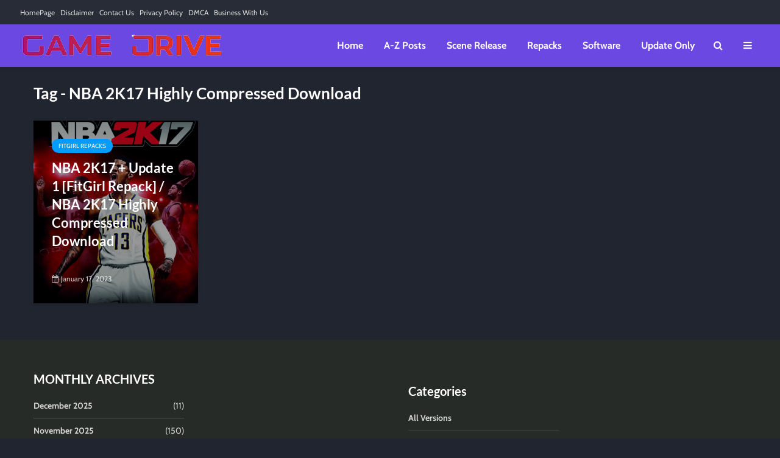

--- FILE ---
content_type: application/javascript
request_url: https://gamedrive.org/wp-content/plugins/wp-super-page-cache-pro/pro/assets/js/optimizer.js?v=5.1.5
body_size: 6332
content:
/**
 * Detects images with data-spc-id attribute that are above the fold
 * and logs them along with the current device type
 */
(function() {
    // Utility function for debouncing
    function debounce(fn, delay) {
      let timer;
      return function() {
        clearTimeout(timer);
        timer = setTimeout(() => fn.apply(this, arguments), delay);
      };
    }
  
    // Create utility logger with simplified structure
    window.spcLogger = {
      isDebug: function() {
        return new URLSearchParams(location.search).has('spc_debug') || 
               localStorage.getItem('spc_debug') !== null;
      },
      log: function(level, ...args) {
        if (this.isDebug()) console[level]('[SPC]', ...args);
      },
      info: function(...args) { this.log('info', ...args); },
      warn: function(...args) { this.log('warn', ...args); },
      error: function(...args) { this.log('error', ...args); },
      table: function(data) {
        if (this.isDebug()) {
          console.log('[SPC] Table:');
          console.table(data);
        }
      }
    };
  
    // Combined storage utilities
    const storage = {
      getKey: (url, deviceType) => `spc_pp_${url}_${deviceType}`,
      
      isProcessed: function(url, deviceType) {
        try {
          const key = this.getKey(url, deviceType);
          const storedValue = sessionStorage.getItem(key);
          
          if (!storedValue) return false;
          
          // Check if the stored timestamp is still valid (within current session)
          const timestamp = parseInt(storedValue, 10);
          const now = Date.now();
          
          // Consider it valid if it exists in the current session
          return true;
        } catch (e) {
          spcLogger.error('Error checking sessionStorage:', e);
          return false;
        }
      },
      
      markProcessed: function(url, deviceType) {
        try {
          const key = this.getKey(url, deviceType);
          sessionStorage.setItem(key, Date.now().toString());
        } catch (e) {
          spcLogger.error('Error setting sessionStorage:', e);
        }
      }
    };
  
    // Function to determine device type based on screen width
    function getDeviceType() {
      // Use 600px as the threshold between mobile and desktop
      // This is similar to what PageSpeed Insights uses
      const width = document.documentElement.clientWidth || window.innerWidth;
      if (width <= 600) {
        spcLogger.info('Device detected as mobile based on width:', width);
        return 1; // Mobile
      }
      
      spcLogger.info('Device detected as desktop based on width:', width);
      return 2; // Desktop
    }
  
    // Function to send data to the REST API using sendBeacon
    function sendToRestApi(data) {
      // Use object destructuring for repeated property access
      const { restUrl } = spcDataOptimizer || {};
      
      if (!restUrl) {
        spcLogger.error('REST API URL not available');
        return;
      }
  
      const endpoint = restUrl + '/optimizations';
      const blob = new Blob([JSON.stringify(data)], { type: 'application/json' });
      
      // Use sendBeacon to send the data
      const success = navigator.sendBeacon(endpoint, blob);
      
      if (success) {
        spcLogger.info('Data sent successfully using sendBeacon');
        storage.markProcessed(data.u, data.d);
      } else {
        spcLogger.error('Failed to send data using sendBeacon');
        
        // Fallback to fetch if sendBeacon fails
        fetch(endpoint, {
          method: 'POST',
          headers: {
            'Content-Type': 'application/json',
          },
          body: JSON.stringify(data)
        })
        .then(response => {
          if (!response.ok) throw new Error('Network response was not ok');
          return response.json();
        })
        .then(responseData => {
          spcLogger.info('Data sent successfully using fetch fallback:', responseData);
          storage.markProcessed(data.u, data.d);
        })
        .catch(error => {
          spcLogger.error('Error sending data using fetch fallback:', error);
        });
      }
    }
  
    // Function to generate a unique selector for an element
    function getUniqueSelector(element) {
      if (!element || element === document.body) return 'body';
      
      // Use ID if available - fastest path
      if (element.id) {
        return `#${element.id}`;
      }
      
      const tag = element.tagName.toLowerCase();
      
      // Optimize class name processing
      let className = '';
      if (element.className && typeof element.className === 'string') {
        // Only process if needed
        if (element.className.includes('spc-bg-lazyloaded')) {
          className = '.' + element.className.trim()
            .split(/\s+/)
            .filter(cls => cls !== 'spc-bg-lazyloaded')
            .join('.');
        } else {
          // Avoid unnecessary split/filter/join when no filtering needed
          className = '.' + element.className.trim().replace(/\s+/g, '.');
        }
      }
      
      // Get parent selector - but limit recursion depth for performance
      const parentElement = element.parentElement;
      if (!parentElement || parentElement === document.body) {
        return `body > ${tag}${className}`;
      }
      
      // Optimize sibling calculation - only do this work if necessary
      let nthTypeSelector = '';
      const siblings = parentElement.children;
      let siblingCount = 0;
      let position = 0;
      
      for (let i = 0; i < siblings.length; i++) {
        if (siblings[i].tagName === element.tagName) {
          siblingCount++;
          if (siblings[i] === element) {
            position = siblingCount;
          }
        }
      }
      
      if (siblingCount > 1) {
        nthTypeSelector = `:nth-of-type(${position})`;
      }
      
      // Limit recursion depth to avoid performance issues with deeply nested DOM
      // Use a simpler parent selector if we're already several levels deep
      const parentSelector = parentElement.id ? 
        `#${parentElement.id}` : 
        getUniqueSelector(parentElement);
      
      return `${parentSelector} > ${tag}${className}${nthTypeSelector}`;
    }
  
    // Function to check if an element has a background image
    function hasBackgroundImage(element, returnUrl = false) {
      // Use getComputedStyle for accurate results, but only once per element
      const style = window.getComputedStyle(element);
      const bgImage = style.backgroundImage;
      
      // Check if the background image is a URL (not 'none')
      return ( bgImage && bgImage !== 'none' && bgImage.includes('url(') ) ? (returnUrl ? bgImage : true) : false;
    }
  
    // More efficient way to handle background image elements
    function setupBackgroundImageObservation(elements, selector, selectorMap, observer) {
      // Create a single shared observer for all elements
      const classObserver = new MutationObserver((mutations) => {
        for (const mutation of mutations) {
          if (mutation.type === 'attributes' && mutation.attributeName === 'class') {
            const element = mutation.target;
            
            // Check if element now has the required class and a background image
            if (element.classList.contains('spc-bg-lazyloaded') && hasBackgroundImage(element)) {
              // Start observing for visibility
              observer.observe(element);
              
              // Stop watching for class changes on this element
              classObserver.disconnect(element);
              
              const specificSelector = element.getAttribute('data-spc-specific-selector');
              spcLogger.info(`Background element "${specificSelector}" is now observable`);
            }
          }
        }
      });
      
      // Process all elements at once
      const elementsToWatch = [];
      
      elements.forEach(element => {
        // Generate a specific selector for this element
        const specificSelector = getUniqueSelector(element);
        
        // Mark the element with its selectors for identification in the observer
        element.setAttribute('data-spc-bg-selector', selector);
        element.setAttribute('data-spc-specific-selector', specificSelector);
        
        // If already lazyloaded with background image, observe immediately
        if (element.classList.contains('spc-bg-lazyloaded') && hasBackgroundImage(element)) {
          observer.observe(element);
        } else {
          // Otherwise, add to the list to watch for class changes
          elementsToWatch.push(element);
        }
      });
      
      // Set up observation for class changes only on elements that need it
      if (elementsToWatch.length > 0) {
        elementsToWatch.forEach(element => {
          classObserver.observe(element, { attributes: true, attributeFilter: ['class'] });
        });
        
        // Set a timeout to disconnect the observer after a reasonable time
        setTimeout(() => {
          classObserver.disconnect();
          spcLogger.info(`Stopped waiting for lazyload on ${selector} elements`);
        }, 5000);
      }
      
      return elementsToWatch.length;
    }
  
    // Function to find and log all above-the-fold images with data-spc-id
    async function findAboveTheFoldImages() {
      // Check for zero-dimension viewports and hidden pages
      if (window.innerWidth === 0 || window.innerHeight === 0) {
        spcLogger.info('Window must have non-zero dimensions for image detection.');
        return;
      }
  
      if (document.visibilityState === 'hidden' && !document.prerendering) {
        spcLogger.info('Page opened in background tab so image detection is not performed.');
        return;
      }
  
      // Use object destructuring for repeated property access
      const { pageProfileId, missingDevices, bgSelectors, pageUrl } = spcDataOptimizer || {};
      const deviceType = getDeviceType();
      const url = pageProfileId;
      const missingDevicesArray = missingDevices ? missingDevices.split(',') : [];
      
      spcLogger.info('Device Type:', deviceType);
      spcLogger.info('Missing Devices:', missingDevicesArray);
      spcLogger.info('Profile ID:', pageProfileId);
      spcLogger.info('Background Selectors:', bgSelectors || 'None provided');
      
      // Check if this device type is needed
      if (!missingDevicesArray.includes(deviceType.toString())) {
        spcLogger.info('Skipping device type, data already exists:', deviceType);
        return;
      }
      
      // Check if we've already processed this device/URL combination
      if (storage.isProcessed(url, deviceType)) {
        spcLogger.info('Skipping detection, already processed this device/URL combination');
        return;
      }
  
      // Wait until the resources on the page have fully loaded
      if (document.readyState !== 'complete') {
        spcLogger.info('Waiting for page to fully load...');
        await new Promise(resolve => {
          window.addEventListener('load', resolve, { once: true });
        });
        spcLogger.info('Page fully loaded, proceeding with detection');
      }
  
      // Wait for browser idle time to run detection
      await new Promise(resolve => {
        if (typeof requestIdleCallback === 'function') {
          requestIdleCallback(resolve);
        } else {
          setTimeout(resolve, 200);
        }
      });
  
      // Track LCP element - use a single object to store all LCP data
      let lcpData = {
        element: null,
        imageId: null,
        bgSelector: null,
        bgUrls: null
      };
  
      // Set up LCP detection - more performant approach
      if (PerformanceObserver.supportedEntryTypes.includes('largest-contentful-paint')) {
        // Use a pre-existing LCP entry if available instead of waiting
        const lcpEntries = performance.getEntriesByType('largest-contentful-paint');
        
        if (lcpEntries && lcpEntries.length > 0) {
          // Use the most recent LCP entry
          const lastEntry = lcpEntries[lcpEntries.length - 1];
          if (lastEntry && lastEntry.element) {
            lcpData.element = lastEntry.element;
            spcLogger.info('LCP element found from existing entries:', lcpData.element);
            processLcpElement(lcpData.element);
          }
        } else {
          // If no existing entries, set up observer with shorter timeout
          spcLogger.info('Setting up LCP observer');
          
          // Create a promise that will resolve when LCP is detected or timeout
          await new Promise(resolve => {
            const lcpObserver = new PerformanceObserver(entryList => {
              const entries = entryList.getEntries();
              if (entries.length === 0) return;
              
              // Use the most recent entry
              const lastEntry = entries[entries.length - 1];
              if (lastEntry && lastEntry.element) {
                lcpData.element = lastEntry.element;
                spcLogger.info('LCP element detected:', lcpData.element);
                processLcpElement(lcpData.element);
              }
              
              lcpObserver.disconnect();
              resolve();
            });
            
            lcpObserver.observe({ type: 'largest-contentful-paint', buffered: true });
            
            // Use a shorter timeout - most LCP elements are detected within 1-2 seconds
            setTimeout(() => {
              lcpObserver.disconnect();
              resolve();
            }, 1500);
          });
        }
      } else {
        spcLogger.info('LCP detection not supported in this browser');
      }
      
      // Helper function to process LCP element - avoids code duplication
      function processLcpElement(element) {
        if (!element) return;
        
        // Check if LCP element is an image with data-spc-id
        if (element.tagName === 'IMG') {
          const id = element.getAttribute('data-spc-id');
          if (id) {
            lcpData.imageId = parseInt(id, 10);
            spcLogger.info('LCP element is an SPC image with ID:', lcpData.imageId);
          }
        } 
        // Check if LCP element has a background image
        else {
          const bgImage = hasBackgroundImage(element, true);
          if (bgImage !== false ) {
            lcpData.bgSelector = getUniqueSelector(element);
            lcpData.bgUrls = extractUrlsFromBgImage(bgImage);
            spcLogger.info('LCP element has background image:', lcpData.bgSelector, lcpData.bgUrls);
          }
        }
      }
  
      // Track page visibility and window resize
      let isPageVisible = document.visibilityState !== 'hidden';
      let didWindowResize = false;
      
      // Set up debounced resize handler
      const resizeHandler = debounce(() => {
        didWindowResize = true;
        spcLogger.info('Window resized during detection, results may be affected');
      }, 100);
      
      // Set up visibility change handler
      const visibilityChangeHandler = () => {
        isPageVisible = document.visibilityState !== 'hidden';
        spcLogger.info('Page visibility changed:', isPageVisible ? 'visible' : 'hidden');
      };
      
      // Add event listeners with passive option for better performance
      window.addEventListener('resize', resizeHandler, { passive: true });
      document.addEventListener('visibilitychange', visibilityChangeHandler);
  
      // Use IntersectionObserver instead of getBoundingClientRect for better performance
      const aboveTheFoldImages = [];
      const observedElements = new Map();
      
      const observer = new IntersectionObserver(entries => {
        entries.forEach(entry => {
          if (entry.isIntersecting) {
            const element = entry.target;
            
            // Handle img elements with data-spc-id
            if (element.tagName === 'IMG') {
              const id = parseInt(element.getAttribute('data-spc-id'), 10);
              if (!isNaN(id) && !aboveTheFoldImages.includes(id)) {
                aboveTheFoldImages.push(id);
              }
            } 
            // Handle background image elements
            else if (element.hasAttribute('data-spc-bg-selector')) {
              const baseSelector = element.getAttribute('data-spc-bg-selector');
              const specificSelector = element.getAttribute('data-spc-specific-selector');
              
              if (baseSelector && specificSelector && selectorMap.has(baseSelector)) {
                // Add this specific selector to the above-fold list for this base selector
                const aboveTheFoldSelectors = selectorMap.get(baseSelector);
                if (!aboveTheFoldSelectors.includes(specificSelector)) {
                  aboveTheFoldSelectors.push(specificSelector);
                  spcLogger.info(`Element with selector "${specificSelector}" is above the fold`);
                }
              }
            }
          }
        });
      }, {
        threshold: 0.1 // Consider element visible when 10% is in viewport
      });
      
      // Observe all images with data-spc-id
      document.querySelectorAll('img[data-spc-id]').forEach(img => {
        const id = parseInt(img.getAttribute('data-spc-id'), 10);
        if (isNaN(id)) {
          spcLogger.warn('Invalid data-spc-id:', img.getAttribute('data-spc-id'));
          return;
        }
        observedElements.set(img, id);
        observer.observe(img);
      });
      
      // Track which selectors are present on the page and their specific selectors
      const selectorMap = new Map(); // Maps base selector -> array of specific selectors for above-fold elements
      
      // Create a Map to store background image URLs for each selector
      const bgImageUrls = new Map(); // Maps base selector -> Map of (specific selector -> URL)
      
      // Process background image selectors if available
      if (bgSelectors && Array.isArray(bgSelectors) && bgSelectors.length > 0) {
        spcLogger.info('Processing background selectors:', bgSelectors);
        
        let pendingElements = 0;
        
        bgSelectors.forEach(selector => {
          try {
            const elements = document.querySelectorAll(selector);
            if (elements.length === 0) {
              spcLogger.warn('No elements found for background selector:', selector);
              return;
            }
            
            // Initialize this selector with an empty array for above-fold elements
            selectorMap.set(selector, []);
            
            // Setup observation for these elements
            pendingElements += setupBackgroundImageObservation(
              Array.from(elements), 
              selector, 
              selectorMap, 
              observer
            );
            
            spcLogger.info(`Processed ${elements.length} elements for background selector: ${selector}`);
          } catch (e) {
            spcLogger.error('Error processing background selector:', selector, e);
          }
        });
        
        // Extract background image URLs for elements with the selectors
        bgSelectors.forEach(selector => {
          const selectorUrlMap = new Map();
          bgImageUrls.set(selector, selectorUrlMap);
          
          document.querySelectorAll(selector).forEach(element => {
            if (element.classList.contains('spc-bg-lazyloaded')) {
              const bgImage = hasBackgroundImage(element, true);
              if(bgImage === false) return;
              
              // Get the specific selector for this element
              const specificSelector = getUniqueSelector(element);
              if (!specificSelector) return;
              
              // Extract all URLs from the background-image property
              const urls = [];
              const regex = /url\(['"]?(.*?)['"]?\)/g;
              let match;
              
              while ((match = regex.exec(bgImage)) !== null) {
                if (match[1]) urls.push(match[1]);
              }
              
              if (urls.length > 0) {
                // Store the first URL or all URLs depending on your requirements
                selectorUrlMap.set(specificSelector, urls); // or store all: urls
                spcLogger.info(`Found background image URL(s) for "${specificSelector}":`, urls);
              }
            }
          });
        });
        
        // Adjust wait time based on whether we have pending elements
        const waitTime = pendingElements > 0 ? 600 : 300;
        spcLogger.info(`Waiting ${waitTime}ms for ${pendingElements} pending background elements`);
        await new Promise(resolve => setTimeout(resolve, waitTime));
      } else {
        // Standard wait time if no background selectors
        await new Promise(resolve => setTimeout(resolve, 300));
      }
      
      // Disconnect observer and clean up event listeners
      observer.disconnect();
      window.removeEventListener('resize', resizeHandler);
      document.removeEventListener('visibilitychange', visibilityChangeHandler);
      
      // After observation is complete, process below-the-fold elements
      document.querySelectorAll('[data-spc-bg-selector]').forEach(element => { 
        // Remove temporary data attributes
        element.removeAttribute('data-spc-bg-selector');
        element.removeAttribute('data-spc-specific-selector');
      });
      
      // Check conditions that might affect accuracy
      if (didWindowResize) {
        spcLogger.warn('Window was resized during detection, results may not be accurate');
      }
      
      if (!isPageVisible) {
        spcLogger.warn('Page became hidden during detection, results may not be accurate');
      }
       
      // Log results
      spcLogger.info('Above the fold images with data-spc-id:', aboveTheFoldImages);
      spcLogger.info('Background selectors:', selectorMap);
      
      // Prepare and send data if we found any images or background selectors
      if (aboveTheFoldImages.length > 0 || selectorMap.size > 0 || lcpData.imageId || lcpData.bgSelector) {
        // Convert the Map to a plain object for the API
        const processedBgSelectors = {};
        
        // Process each selector that's present on the page
        selectorMap.forEach((specificSelectors, baseSelector) => {
          // Initialize the object for this base selector
          processedBgSelectors[baseSelector] = {};
          
          // For each specific selector, add its URLs if available
          specificSelectors.forEach(specificSelector => {
            // First, add the selector to indicate it's above the fold
            processedBgSelectors[baseSelector][specificSelector] = null;
            
            // Then, if we have URLs for this selector, add them
            if (bgImageUrls.has(baseSelector) && 
                bgImageUrls.get(baseSelector).has(specificSelector)) { 
              processedBgSelectors[baseSelector][specificSelector] = 
                bgImageUrls.get(baseSelector).get(specificSelector);
            }
          });
        });
        
        // Prepare the data object with LCP information using shorter key names
        const data = {
          d: deviceType,
          a: aboveTheFoldImages,
          b: processedBgSelectors,
          u: url,
          p: pageUrl,
          t: spcDataOptimizer._t,
          h: spcDataOptimizer.hmac,
          l: { 
            i: lcpData.imageId,
            s: lcpData.bgSelector, 
            u: lcpData.bgUrls   
          }
        };
        
        spcLogger.info('Sending data with LCP information:', { 
          lcpImageId: lcpData.imageId, 
          lcpBgSelector: lcpData.bgSelector,
          lcpBgUrls: lcpData.bgUrls
        });
        spcLogger.info('Sending background selectors:', processedBgSelectors);
        
        sendToRestApi(data);
        return data;
      } else {
        spcLogger.info('No above-the-fold images, background elements, or LCP elements found');
        return null;
      }
    }
  
    // Helper function to extract URLs from background-image CSS property
    function extractUrlsFromBgImage(bgImage) {
      if (!bgImage) return null;
      
      const urls = [];
      const regex = /url\(['"]?(.*?)['"]?\)/g;
      let match;
      
      while ((match = regex.exec(bgImage)) !== null) {
        if (match[1]) urls.push(match[1]);
      }
      
      return urls.length > 0 ? urls : null;
    }
  
    // Ensure the DOM is loaded before running detection
    if (document.readyState === 'loading') {
      document.addEventListener('DOMContentLoaded', findAboveTheFoldImages);
    } else {
      findAboveTheFoldImages();
    }
  })();
  